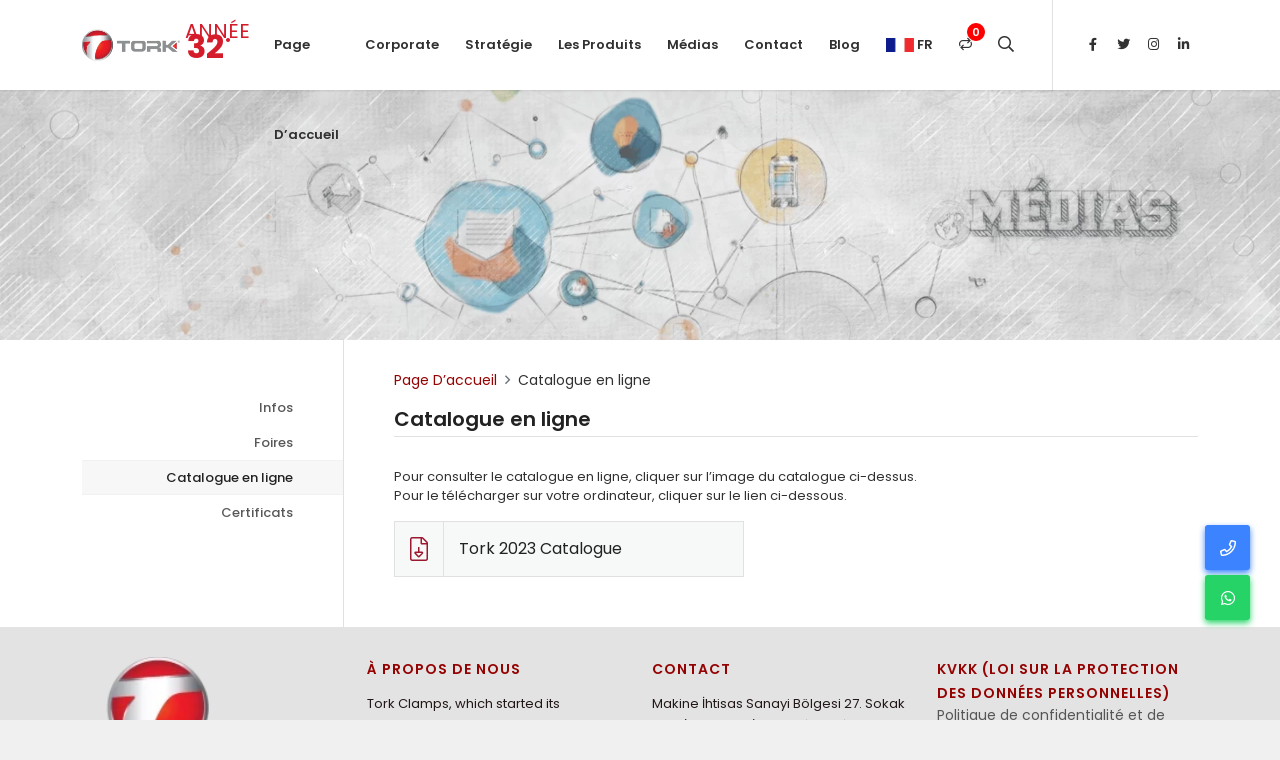

--- FILE ---
content_type: text/html; charset=UTF-8
request_url: https://www.torkclamps.com/fr/medias/catalogue-en-ligne/
body_size: 7016
content:
<!DOCTYPE html>
<html lang="fr" dir="ltr">
<head>
    <meta name="google-site-verification" content="rJDIK_m5QWTeNYGZGwKsiogoArebqvWvWiAoFWoYYho" />

    <!--Meta tags-->
    <title>Catalogue en ligne - TorkClamps</title>
<meta charset="utf-8">
<meta name="viewport" content="width=device-width, initial-scale=1, maximum-scale=5">
<meta name="csrf-token" content="n0X2Nh1j4kxKhggLU9bbXbfwcCrcvFM8qivhtOQy">
<link rel="icon" type="image/x-icon" href="https://www.torkclamps.com/uploads/images/favicon.webp">
<meta name="generator" content="Marsus">
<meta name="robots" content="index, follow, max-snippet:-1, max-video-preview:-1, max-image-preview:large">
<link rel="canonical" href="https://www.torkclamps.com/fr/medias/catalogue-en-ligne/">
<meta http-equiv="Content-Type" content="text/html; charset=utf-8">
<link rel="alternate" hreflang="x-default" href="https://www.torkclamps.com/media/online-catalog/">
<link rel="alternate" hreflang="en" href="https://www.torkclamps.com/media/online-catalog/">
<link rel="alternate" hreflang="tr" href="https://www.torkclamps.com/tr/medya/online-katalog/">
<link rel="alternate" hreflang="de" href="https://www.torkclamps.com/de/medien/online-katalog/">
<link rel="alternate" hreflang="fr" href="https://www.torkclamps.com/fr/medias/catalogue-en-ligne/">
<link rel="alternate" hreflang="ru" href="https://www.torkclamps.com/ru/media/internet-katalog/">
<link rel="alternate" hreflang="es" href="https://www.torkclamps.com/es/medios/catalogo-en-linea/">
<link rel="alternate" hreflang="it" href="https://www.torkclamps.com/it/media/catalogo-online/">
<link rel="alternate" hreflang="ar" href="https://www.torkclamps.com/ar/media/online-catalog/">
<meta name="description" content="">
<meta property="og:type" content="website">
<meta property="og:image" content="https://www.torkclamps.com/uploads/images/og-img.webp">
<meta property="og:image:width" content="600">
<meta property="og:image:height" content="400">
<meta property="og:url" content="https://www.torkclamps.com/fr/medias/catalogue-en-ligne/">
<meta property="og:site_name" content="TorkClamps">
<meta property="og:title" content="Catalogue en ligne">
<meta property="og:description" content="">

    <!--Link tags-->
    <link rel="preconnect" href="https://fonts.gstatic.com">

    <!--Styles-->
    <link href="https://www.torkclamps.com/assets/web/css/app.min.css?id=c2829b0db5b31ad3c14129a36954fcbe" rel="stylesheet" type="text/css"/>

    <!--Custom styles-->
    
    <!-- Json Codes -->
    
    <!-- Google Tag Manager -->
    <script>(function(w,d,s,l,i){w[l]=w[l]||[];w[l].push({'gtm.start':
                new Date().getTime(),event:'gtm.js'});var f=d.getElementsByTagName(s)[0],
            j=d.createElement(s),dl=l!='dataLayer'?'&l='+l:'';j.async=true;j.src=
            'https://www.googletagmanager.com/gtm.js?id='+i+dl;f.parentNode.insertBefore(j,f);
        })(window,document,'script','dataLayer','GTM-P7CWDWN');</script>
    <!-- End Google Tag Manager -->

    <!-- Global site tag (gtag.js) - Google Analytics -->
    <script async src="https://www.googletagmanager.com/gtag/js?id=UA-167324189-1"></script>

    <script>
        window.dataLayer = window.dataLayer || [];
        function gtag(){dataLayer.push(arguments);}
        gtag('js', new Date());
        gtag('config', 'UA-167324189-1');
    </script>

                <script type="application/ld+json">
            {
              "@context": "https://schema.org",
              "@type": "Organization",
              "url": "https://www.torkclamps.com/fr/",
              "logo": "https://www.torkclamps.com/uploads/images/logo-fr.webp"
            }
            </script>
    
    <script type="application/ld+json">
        {
          "@context": "https://schema.org",
          "@type": "LocalBusiness",
          "name": "Tork Clamps",
          "image": "https://www.torkclamps.com/uploads/images/logo-en.webp",
          "@id": "",
          "url": "https://www.torkclamps.com/",
          "telephone": "+90 444 22 08",
          "address": {
            "@type": "PostalAddress",
            "streetAddress": "Dilovasi",
            "addressLocality": "Kocaeli",
            "postalCode": "41455",
            "addressCountry": "TR"
          },
          "openingHoursSpecification": {
            "@type": "OpeningHoursSpecification",
            "dayOfWeek": [
              "Monday",
              "Tuesday",
              "Wednesday",
              "Thursday",
              "Friday"
            ],
            "opens": "07:30",
            "closes": "17:30"
          }
        }
        </script>


</head>
<body class="no-transition">
<!-- Google Tag Manager (noscript) -->
<noscript><iframe src="https://www.googletagmanager.com/ns.html?id=GTM-P7CWDWN"
                  height="0" width="0" style="display:none;visibility:hidden"></iframe></noscript>
<!-- End Google Tag Manager (noscript) -->
<!-- Header -->
<header>
    <nav class="navbar navbar-expand-lg">
        <div class="container d-lg-none">
            <div class="search-box-mobile" style="display:none;">
                <form action="https://www.torkclamps.com/fr/chercher/" method="get">
                    <div class="form-group">
                        <div class="input-group">
                            <input type="text" name="keywords" class="form-control" placeholder="Chercher" value="">
                            <button type="submit" class="btn btn-default"><i class="fas fa-search"></i></button>
                        </div>
                    </div>
                </form>
            </div>
        </div>
        <div class="container">
                                        <a class="navbar-brand with-year" href="https://www.torkclamps.com/fr/" title="TorkClamps">
                    <img src="https://www.torkclamps.com/uploads/images/torkclamps-logo.webp" width="200" height="88" alt="TorkClamps">
                    <div class="year-tag">
                        <span class="year">32</span>
                        <span class="attr ">.</span>
                        <span class="name">ANNÉE</span>
                    </div>
                </a>
                        <div class="search-area-mobile d-lg-none">
                <a class="nav-link" href="javascript:void(0)" title="Chercher"><i class="far fa-search"></i></a>
            </div>
            <button class="navbar-toggler" type="button" data-bs-toggle="collapse" data-bs-target="#main_nav"  aria-expanded="false" aria-label="Toggle navigation">
                <span class="navbar-toggler-icon d-flex align-items-center justify-content-center">
                    <i class="fas fa-bars"></i>
                </span>
            </button>
            <div class="collapse navbar-collapse w-100 justify-content-end" id="main_nav">
                <ul class="navbar-nav align-items-center ">
                                                                        <li class="nav-item"><a class="nav-link" href="/fr/" title="Page D’accueil">Page D’accueil</a></li>
                                                                                                <li class="nav-item dropdown">
                                <a class="nav-link dropdown-toggle" href="/fr/corporate/a-propos-de-nous/" data-bs-toggle="dropdown" title="Corporate">Corporate</a>
                                <ul class="dropdown-menu">
                                                                            <li><a class="dropdown-item" href="/fr/corporate/a-propos-de-nous/" title="A propos de nous">A propos de nous</a></li>
                                                                            <li><a class="dropdown-item" href="/fr/corporate/histoire/" title="Histoire">Histoire</a></li>
                                                                            <li><a class="dropdown-item" href="/fr/corporate/notre-mission-vision/" title="Notre Mission - Vision">Notre Mission - Vision</a></li>
                                                                            <li><a class="dropdown-item" href="/fr/corporate/nos-valeurs/" title="Nos valeurs">Nos valeurs</a></li>
                                                                            <li><a class="dropdown-item" href="/fr/corporate/ethique/" title="Éthique">Éthique</a></li>
                                                                            <li><a class="dropdown-item" href="javascript:void(0);" title="Notre politique RH">Notre politique RH</a></li>
                                                                    </ul>
                            </li>
                                                                                                <li class="nav-item dropdown">
                                <a class="nav-link dropdown-toggle" href="/fr/strategie/r-d-and-innovation/" data-bs-toggle="dropdown" title="Stratégie">Stratégie</a>
                                <ul class="dropdown-menu">
                                                                            <li><a class="dropdown-item" href="/fr/strategie/r-d-and-innovation/" title="R&amp;D et Innovation">R&amp;D et Innovation</a></li>
                                                                            <li><a class="dropdown-item" href="/fr/strategie/environnement-sante-et-securite-au-travail/" title="Environnement, Santé et Sécurité au Travail">Environnement, Santé et Sécurité au Travail</a></li>
                                                                            <li><a class="dropdown-item" href="/fr/strategie/qualite/" title="Qualité">Qualité</a></li>
                                                                            <li><a class="dropdown-item" href="/fr/strategie/orientation-clientele/" title="Orientation clientèle">Orientation clientèle</a></li>
                                                                    </ul>
                            </li>
                                                                                                <li class="nav-item dropdown mega-dropdown">
                                <a class="nav-link dropdown-toggle" href="/fr/les-produits/" data-bs-toggle="dropdown" title="Les Produits">Les Produits</a>
                                <div class="dropdown-menu">
                                    <div class="mega-line">
                                                                                    <div class="item">
                                                <a href="/fr/les-produits/colliers-de-serrage/" class="title" title="Colliers De Serrage">Colliers De Serrage</a>
                                                <ul>
                                                                                                            <li><a class="dropdown-item" href="/fr/les-produits/colliers-de-serrage/colliers-de-serrage-perfores/" title="Colliers De Serrage Perforés">Colliers De Serrage Perforés</a></li>
                                                                                                            <li><a class="dropdown-item" href="/fr/les-produits/colliers-de-serrage/colliers-de-serrage-non-perfores/" title="Colliers De Serrage Non Perforés">Colliers De Serrage Non Perforés</a></li>
                                                                                                            <li><a class="dropdown-item" href="/fr/les-produits/colliers-de-serrage/collier-de-serrage-a-tourillon/" title="Collier De Serrage À Tourillon">Collier De Serrage À Tourillon</a></li>
                                                                                                            <li><a class="dropdown-item" href="/fr/les-produits/colliers-de-serrage/kit-de-collier-de-serrage-perfore/" title="Kit de Collier de Serrage Perforé">Kit de Collier de Serrage Perforé</a></li>
                                                                                                            <li><a class="dropdown-item" href="/fr/collier-de-serrage-papillon-a-vis-sans-fin-270/" title="Collier de serrage papillon à vis sans fin">Collier de serrage papillon à vis sans fin</a></li>
                                                                                                    </ul>
                                            </div>
                                                                                    <div class="item">
                                                <a href="/fr/les-produits/din-3016-collier-de-connexion/" class="title" title="DIN 3016 Collier de connexion">DIN 3016 Collier de connexion</a>
                                                <ul>
                                                                                                            <li><a class="dropdown-item" href="/fr/les-produits/din-3016-collier-de-connexion/din-3016-colliers-de-fixation-avec-bande-disolement-epdm/" title="DIN 3016 Colliers De Fixation Avec bande d’isolement EPDM">DIN 3016 Colliers De Fixation Avec bande d’isolement EPDM</a></li>
                                                                                                            <li><a class="dropdown-item" href="/fr/les-produits/din-3016-collier-de-connexion/din-3016-collier-de-connexion-sans-bande-disolement-epdm/" title="DIN 3016 Collier de connexion sans bande d’isolement EPDM">DIN 3016 Collier de connexion sans bande d’isolement EPDM</a></li>
                                                                                                    </ul>
                                            </div>
                                                                                    <div class="item">
                                                <a href="/fr/les-produits/ventilation/" class="title" title="Ventilation">Ventilation</a>
                                                <ul>
                                                                                                            <li><a class="dropdown-item" href="/fr/les-produits/ventilation/collier-en-bande-9-mm/" title="Collier en bande 9 mm">Collier en bande 9 mm</a></li>
                                                                                                            <li><a class="dropdown-item" href="/fr/les-produits/ventilation/collier-en-bande-12-mm/" title="Collier en bande 12 mm">Collier en bande 12 mm</a></li>
                                                                                                            <li><a class="dropdown-item" href="/fr/les-produits/ventilation/jeu-de-collier-en-bande/" title="Jeu de collier en bande">Jeu de collier en bande</a></li>
                                                                                                            <li><a class="dropdown-item" href="/fr/les-produits/ventilation/tork-collier-en-g/" title="Tork Collier en G">Tork Collier en G</a></li>
                                                                                                    </ul>
                                            </div>
                                                                                    <div class="item">
                                                <a href="/fr/les-produits/colliers-de-serrage-pour-tuyaux/" class="title" title="Colliers de serrage pour tuyaux">Colliers de serrage pour tuyaux</a>
                                                <ul>
                                                                                                            <li><a class="dropdown-item" href="/fr/les-produits/colliers-de-serrage-pour-tuyaux/dg5-colliers-disophonique-a-ecrou-avec-bande-disolement-epdm/" title="DG5 Colliers d’isophonique à écrou avec bande d’isolement EPDM">DG5 Colliers d’isophonique à écrou avec bande d’isolement EPDM</a></li>
                                                                                                            <li><a class="dropdown-item" href="/fr/les-produits/colliers-de-serrage-pour-tuyaux/dg5-colliers-disophonique-a-ecrou-sans-bande-disolement-epdm/" title="DG5 Colliers d’isophonique à écrou sans bande d’isolement EPDM">DG5 Colliers d’isophonique à écrou sans bande d’isolement EPDM</a></li>
                                                                                                            <li><a class="dropdown-item" href="/fr/les-produits/colliers-de-serrage-pour-tuyaux/dg5-colliers-disophonique-a-ecrou-combine-sans-bande-disolement-epdm/" title="DG5 Colliers d’isophonique à écrou combiné sans bande d’isolement EPDM">DG5 Colliers d’isophonique à écrou combiné sans bande d’isolement EPDM</a></li>
                                                                                                            <li><a class="dropdown-item" href="/fr/les-produits/colliers-de-serrage-pour-tuyaux/dg5-colliers-disophonique-a-ecrou-combine-sans-bande-disolement-epdm-1/" title="DG5 Colliers d’isophonique à écrou combiné sans bande d’isolement EPDM">DG5 Colliers d’isophonique à écrou combiné sans bande d’isolement EPDM</a></li>
                                                                                                            <li><a class="dropdown-item" href="/fr/les-produits/colliers-de-serrage-pour-tuyaux/dg5-colliers-disophonique-pour-charge-lourde/" title="DG5 Colliers d’isophonique pour charge lourde">DG5 Colliers d’isophonique pour charge lourde</a></li>
                                                                                                    </ul>
                                            </div>
                                                                                    <div class="item">
                                                <a href="javascript:void(0);" class="title" title="Attaches de Câble">Attaches de Câble</a>
                                                <ul>
                                                                                                            <li><a class="dropdown-item" href="/fr/les-produits/attaches-de-cable/fiche-de-fixation-d&#039;attache-de-câble/" title="Fiche de fixation d&#039;attache de câble">Fiche de fixation d&#039;attache de câble</a></li>
                                                                                                            <li><a class="dropdown-item" href="/fr/supports-de-serre-cables-adhesifs-271/" title="supports de serre-câbles adhésifs">supports de serre-câbles adhésifs</a></li>
                                                                                                            <li><a class="dropdown-item" href="/fr/les-produits/attaches-de-cable/attache-de-câble-amovible/" title="Attache de câble amovible">Attache de câble amovible</a></li>
                                                                                                            <li><a class="dropdown-item" href="/fr/les-produits/attaches-de-cable/attaches-de-cable-standard/" title="Attaches de câble standard">Attaches de câble standard</a></li>
                                                                                                            <li><a class="dropdown-item" href="/fr/les-produits/attaches-de-cable/attaches-de-cable-colorees/" title="Attaches de câble colorées">Attaches de câble colorées</a></li>
                                                                                                            <li><a class="dropdown-item" href="/fr/les-produits/attaches-de-cable/attaches-de-cable-en-acier-inoxydable/" title="Attaches de câble en acier inoxydable">Attaches de câble en acier inoxydable</a></li>
                                                                                                    </ul>
                                            </div>
                                                                                    <div class="item">
                                                <a href="/fr/les-produits/cosse-de-cable/" class="title" title="cosse de câble">cosse de câble</a>
                                                <ul>
                                                                                                            <li><a class="dropdown-item" href="/fr/les-produits/cosse-de-cable/cosse-de-cable-273/" title="cosse de câble">cosse de câble</a></li>
                                                                                                            <li><a class="dropdown-item" href="/fr/les-produits/cosse-de-cable/connecteurs-bout-a-bout-standard-275/" title="Connecteurs bout à bout standard">Connecteurs bout à bout standard</a></li>
                                                                                                    </ul>
                                            </div>
                                                                            </div>
                                </div>
                            </li>
                                                                                                <li class="nav-item dropdown">
                                <a class="nav-link dropdown-toggle" href="/fr/medias/infos/" data-bs-toggle="dropdown" title="Médias">Médias</a>
                                <ul class="dropdown-menu">
                                                                            <li><a class="dropdown-item" href="/fr/medias/infos/" title="Infos">Infos</a></li>
                                                                            <li><a class="dropdown-item" href="/fr/medias/foires/" title="Foires">Foires</a></li>
                                                                            <li><a class="dropdown-item" href="/fr/medias/catalogue-en-ligne/" title="Catalogue en ligne">Catalogue en ligne</a></li>
                                                                            <li><a class="dropdown-item" href="/fr/medias/certificats/" title="Certificats">Certificats</a></li>
                                                                    </ul>
                            </li>
                                                                                                <li class="nav-item dropdown">
                                <a class="nav-link dropdown-toggle" href="/fr/contact-2/contact/" data-bs-toggle="dropdown" title="Contact">Contact</a>
                                <ul class="dropdown-menu">
                                                                            <li><a class="dropdown-item" href="/fr/contact-2/carriere/" title="Carrière">Carrière</a></li>
                                                                    </ul>
                            </li>
                                                                                                <li class="nav-item"><a class="nav-link" href="/fr/blog/" title="Blog">Blog</a></li>
                                                                <li class="nav-item nav-language dropdown">
                        <a class="nav-link  dropdown-toggle text-uppercase" href="javascript:void(0);" data-bs-toggle="dropdown" title="fr">
                            <img src="https://www.torkclamps.com/assets/web/theme/images/flags/fr.png" width="28" height="14" alt="fr"> fr
                        </a>
                        <ul class="dropdown-menu">
                                                                                                                                        <li>
                                            <a class="dropdown-item text-uppercase" href="https://www.torkclamps.com/media/online-catalog/" title="en"><img src="https://www.torkclamps.com/assets/web/theme/images/flags/en.png" width="28" height="14" alt="en">
                                                en
                                            </a>
                                        </li>
                                                                                                                                                <li>
                                            <a class="dropdown-item text-uppercase" href="https://www.torkclamps.com/tr/medya/online-katalog/" title="tr"><img src="https://www.torkclamps.com/assets/web/theme/images/flags/tr.png" width="28" height="14" alt="tr">
                                                tr
                                            </a>
                                        </li>
                                                                                                                                                <li>
                                            <a class="dropdown-item text-uppercase" href="https://www.torkclamps.com/de/medien/online-katalog/" title="de"><img src="https://www.torkclamps.com/assets/web/theme/images/flags/de.png" width="28" height="14" alt="de">
                                                de
                                            </a>
                                        </li>
                                                                                                                                                <li>
                                            <a class="dropdown-item text-uppercase" href="https://www.torkclamps.com/ru/media/internet-katalog/" title="ru"><img src="https://www.torkclamps.com/assets/web/theme/images/flags/ru.png" width="28" height="14" alt="ru">
                                                ru
                                            </a>
                                        </li>
                                                                                                                                                                                                                                                                                        <li>
                                            <a class="dropdown-item text-uppercase" href="https://www.torkclamps.com/ar/media/online-catalog/" title="ar"><img src="https://www.torkclamps.com/assets/web/theme/images/flags/ar.png" width="28" height="14" alt="ar">
                                                ar
                                            </a>
                                        </li>
                                                                                                                        </ul>
                    </li>
                                                <li class="nav-item d-none d-lg-block">
                            <a class="nav-link compare-link" href="https://www.torkclamps.com/fr/tableau-de-comparaison/" title="Tableau de Comparaison">
                                <i class="far fa-repeat"></i>
                                <div class="count">0</div>
                            </a>
                        </li>
                    <li class="nav-item search-nav d-none d-lg-block">
                        <a class="nav-link" href="javascript:void(0)" title="Chercher"><i class="far fa-search"></i></a>
                        <div class="search-area">
                            <form action="https://www.torkclamps.com/fr/chercher/" method="get">
                                <div class="form-group">
                                    <div class="input-group">
                                        <input type="text" class="form-control" name="keywords" placeholder="Chercher" value="">
                                        <button type="submit" class="btn btn-default"><i class="fas fa-search"></i></button>
                                    </div>
                                </div>
                            </form>
                        </div>
                    </li>
                    <li class="nav-item nav-social">
                                                    <a href="https://www.facebook.com/torkclamps-314380739249465/" class="facebook" target="_blank" rel="nofollow" title="Facebook"><i class="fab fa-facebook-f"></i></a>
                                                                            <a href="https://twitter.com/Torkclamps/" class="twitter" target="_blank" rel="nofollow" title="Twitter"><i class="fab fa-twitter"></i></a>
                                                                            <a href="https://www.instagram.com/torkclamps/" class="instagram" target="_blank" rel="nofollow" title="Instagram"><i class="fab fa-instagram"></i></a>
                                                                            <a href="https://www.linkedin.com/company/tork-fixing-systems/" class="linkedin" target="_blank" rel="nofollow" title="Linkedin"><i class="fab fa-linkedin-in"></i></a>
                                            </li>
                </ul>
            </div> <!-- navbar-collapse./ -->
        </div> <!-- container-fluid./ -->
    </nav>
</header>

<!--begin::Content-->
            <div class="page-banner">
            <img src="https://www.torkclamps.com/uploads/resized/TORK_BANNER_media_FR-2048x737-1920x.webp" width="1410" height="262"  alt="Catalogue en ligne">
        </div>
        <div class="page-content">
        <div class="container">
            <div class="layout d-md-flex">
                <div class="sidebar">
    <ul>
                                                <li >
                    <a href="https://www.torkclamps.com/fr/medias/infos/" title="Infos">Infos</a>
                </li>
                                                            <li >
                    <a href="https://www.torkclamps.com/fr/medias/foires/" title="Foires">Foires</a>
                </li>
                                                            <li  class="active" >
                    <a href="https://www.torkclamps.com/fr/medias/catalogue-en-ligne/" title="Catalogue en ligne">Catalogue en ligne</a>
                </li>
                                                            <li >
                    <a href="https://www.torkclamps.com/fr/medias/certificats/" title="Certificats">Certificats</a>
                </li>
                                                        </ul>
</div>
                <div class="inner">
                    <nav aria-label="breadcrumb">
	<ol class="breadcrumb" itemscope itemtype="http://schema.org/BreadcrumbList">
		<li class="breadcrumb-item" itemprop="itemListElement" itemscope itemtype="http://schema.org/ListItem">
			<a href="https://www.torkclamps.com/fr/" itemprop="item">
				<span itemprop="name">Page D’accueil</span>
			</a>
			<meta itemprop="position" content="1"/>
		</li>
									<li class="breadcrumb-item active" itemprop="itemListElement" itemscope itemtype="http://schema.org/ListItem">
					<span itemprop="name">Catalogue en ligne</span>
					<meta itemprop="position" content="2"/>
				</li>
						</ol>
</nav>
                    <h1>Catalogue en ligne</h1>
                    <div class="schema d-md-flex">
                        <div class="description">
                                                        <p>Pour consulter le catalogue en ligne, cliquer sur l’image du catalogue ci-dessus.<br>Pour le télécharger sur votre ordinateur, cliquer sur le lien ci-dessous.</p>
                        </div>
                    </div>
                                        <div class="downloadable-catalog">
                        <a href="https://www.torkclamps.com/uploads/files/Tork-2020-Clamps-Catalogue_FR.pdf" title="Tork 2023 Catalogue">
                            <i class="fal fa-file-download"></i>
                            Tork 2023 Catalogue
                        </a>
                    </div>
                                    </div>
            </div>
        </div>
    </div>
<!--end::Content-->

<!--begin::Settings-->
<!--end::Settings-->

<!--Custom initial scripts-->

<!-- Footer -->
<footer>

    <div class="container">
        <div class="row">
            <div class="col-md-6 col-lg-3">
                                                    <a href="https://www.torkclamps.com/fr/" class="brand" width="150" height="137" title="TorkClamps">
                        <img src="https://www.torkclamps.com/uploads/resized/footer-logo-328x.webp" alt="TorkClamps">
                        <span class="name">Tork Fixing Systems</span>
                    </a>
                                <div class="social-media">
                                            <a href="https://www.facebook.com/torkclamps-314380739249465/" class="facebook" target="_blank" rel="nofollow" title="Facebook"><i class="fab fa-facebook-f"></i></a>
                                                                <a href="https://twitter.com/Torkclamps/" class="twitter" target="_blank" rel="nofollow" title="Twitter"><i class="fab fa-twitter"></i></a>
                                                                <a href="https://www.instagram.com/torkclamps/" class="instagram" target="_blank" rel="nofollow" title="Instagram"><i class="fab fa-instagram"></i></a>
                                                                <a href="https://www.linkedin.com/company/tork-fixing-systems/" class="linkedin" target="_blank" rel="nofollow" title="Linkedin"><i class="fab fa-linkedin-in"></i></a>
                                    </div>
            </div>
            <div class="col-md-6 col-lg-3">
                <span class="title">À PROPOS DE NOUS</span>
                <p>
                    Tork Clamps, which started its adventure with the production of hose clamps in 1995, continues its journey as an exemplary company that leads its sector with its comprehensive product range, more than 190 employees and exports to 5 continents in its modern facility with an active closed area of 13000 m².                </p>
            </div>
            <div class="col-md-6 col-lg-3">
                <span class="title">CONTACT</span>
                                    <a href="https://www.google.com/maps/place/Tork+Ba%C4%9Flant%C4%B1+Elemanlar%C4%B1/@40.8334158,29.5466574,15z/data=!4m6!3m5!1s0x14cad90303d848a3:0xfe4585a650bf31b9!8m2!3d40.8334158!4d29.5466574!16s%2Fg%2F1tg96gp5" target="_blank" class="text-decoration-none" rel="nofollow" title="Siège social">
                        <address>Makine İhtisas Sanayi Bölgesi 27. Sokak No:6/A
Dilovasi/KOCAELİ TÜRKİYE</address>
                    </a>
                <ul class="listing">
                    <li><strong>Téléphone:</strong> <a href="tel:+90 444 22 08" title="Téléphone">+90 444 22 08 (pbx)</a></li>
                    <li><strong>Faxe:</strong> <a href="tel:+90 262 502 30 74" title="Faxe">+90 262 502 30 74</a></li>
                    <li><strong>E-Mail:</strong> <a href="mailto:tork@torkclamps.com" title="E-Mail">tork@torkclamps.com</a></li>
                </ul>
                            </div>
            <div class="col-md-6 col-lg-3">
                <span class="title">KVKK (LOI SUR LA PROTECTION DES DONNÉES PERSONNELLES)</span>
                <ul class="listing">
                                        <li>
                        <a href="/fr/personal-data-retention-and-destruction-policy/" title="Politique de confidentialité et de cookies">Politique de confidentialité et de cookies</a>
                    </li>
                                    </ul>
                <span class="title mt-5">HORAIRES DE TRAVAIL</span>
                <ul class="listing mt-3">
                                        <li class="crop"><strong>Dans la semaine:</strong> 07h00 à 17h00</li>
                                        <li class="crop"><strong>Samedi:</strong> Fermé</li>
                                        <li class="crop"><strong>Dimanche:</strong> Fermé</li>
                                    </ul>
            </div>
        </div>
    </div>
    <div class="footer-menu-area">
        <div class="container">
            <div class="footer-menu">
                                    <div class="item">
                        <a href="/fr/les-produits/colliers-de-serrage/" class="title" title="Colliers De Serrage">Colliers De Serrage</a>
                        <div class="list">
                                                            <a class="link" href="/fr/les-produits/colliers-de-serrage/colliers-de-serrage-perfores/" title="Colliers De Serrage Perforés">Colliers De Serrage Perforés</a>
                                                            <a class="link" href="/fr/les-produits/colliers-de-serrage/colliers-de-serrage-non-perfores/" title="Colliers De Serrage Non Perforés">Colliers De Serrage Non Perforés</a>
                                                            <a class="link" href="/fr/les-produits/colliers-de-serrage/collier-de-serrage-a-tourillon/" title="Collier De Serrage À Tourillon">Collier De Serrage À Tourillon</a>
                                                            <a class="link" href="/fr/les-produits/colliers-de-serrage/kit-de-collier-de-serrage-perfore/" title="Kit de Collier de Serrage Perforé">Kit de Collier de Serrage Perforé</a>
                                                            <a class="link" href="/fr/collier-de-serrage-papillon-a-vis-sans-fin-270/" title="Collier de serrage papillon à vis sans fin">Collier de serrage papillon à vis sans fin</a>
                                                    </div>
                    </div>
                                    <div class="item">
                        <a href="/fr/les-produits/din-3016-collier-de-connexion/" class="title" title="DIN 3016 Collier de connexion">DIN 3016 Collier de connexion</a>
                        <div class="list">
                                                            <a class="link" href="/fr/les-produits/din-3016-collier-de-connexion/din-3016-colliers-de-fixation-avec-bande-disolement-epdm/" title="DIN 3016 Colliers De Fixation Avec bande d’isolement EPDM">DIN 3016 Colliers De Fixation Avec bande d’isolement EPDM</a>
                                                            <a class="link" href="/fr/les-produits/din-3016-collier-de-connexion/din-3016-collier-de-connexion-sans-bande-disolement-epdm/" title="DIN 3016 Collier de connexion sans bande d’isolement EPDM">DIN 3016 Collier de connexion sans bande d’isolement EPDM</a>
                                                    </div>
                    </div>
                                    <div class="item">
                        <a href="/fr/les-produits/ventilation/" class="title" title="Ventilation">Ventilation</a>
                        <div class="list">
                                                            <a class="link" href="/fr/les-produits/ventilation/collier-en-bande-9-mm/" title="Collier en bande 9 mm">Collier en bande 9 mm</a>
                                                            <a class="link" href="/fr/les-produits/ventilation/collier-en-bande-12-mm/" title="Collier en bande 12 mm">Collier en bande 12 mm</a>
                                                            <a class="link" href="/fr/les-produits/ventilation/jeu-de-collier-en-bande/" title="Jeu de collier en bande">Jeu de collier en bande</a>
                                                            <a class="link" href="/fr/les-produits/ventilation/tork-collier-en-g/" title="Tork Collier en G">Tork Collier en G</a>
                                                    </div>
                    </div>
                                    <div class="item">
                        <a href="/fr/les-produits/colliers-de-serrage-pour-tuyaux/" class="title" title="Colliers de serrage pour tuyaux">Colliers de serrage pour tuyaux</a>
                        <div class="list">
                                                            <a class="link" href="/fr/les-produits/colliers-de-serrage-pour-tuyaux/dg5-colliers-disophonique-a-ecrou-avec-bande-disolement-epdm/" title="DG5 Colliers d’isophonique à écrou avec bande d’isolement EPDM">DG5 Colliers d’isophonique à écrou avec bande d’isolement EPDM</a>
                                                            <a class="link" href="/fr/les-produits/colliers-de-serrage-pour-tuyaux/dg5-colliers-disophonique-a-ecrou-sans-bande-disolement-epdm/" title="DG5 Colliers d’isophonique à écrou sans bande d’isolement EPDM">DG5 Colliers d’isophonique à écrou sans bande d’isolement EPDM</a>
                                                            <a class="link" href="/fr/les-produits/colliers-de-serrage-pour-tuyaux/dg5-colliers-disophonique-a-ecrou-combine-sans-bande-disolement-epdm/" title="DG5 Colliers d’isophonique à écrou combiné sans bande d’isolement EPDM">DG5 Colliers d’isophonique à écrou combiné sans bande d’isolement EPDM</a>
                                                            <a class="link" href="/fr/les-produits/colliers-de-serrage-pour-tuyaux/dg5-colliers-disophonique-a-ecrou-combine-sans-bande-disolement-epdm-1/" title="DG5 Colliers d’isophonique à écrou combiné sans bande d’isolement EPDM">DG5 Colliers d’isophonique à écrou combiné sans bande d’isolement EPDM</a>
                                                            <a class="link" href="/fr/les-produits/colliers-de-serrage-pour-tuyaux/dg5-colliers-disophonique-pour-charge-lourde/" title="DG5 Colliers d’isophonique pour charge lourde">DG5 Colliers d’isophonique pour charge lourde</a>
                                                    </div>
                    </div>
                                    <div class="item">
                        <a href="javascript:void(0);" class="title" title="Attaches de Câble">Attaches de Câble</a>
                        <div class="list">
                                                            <a class="link" href="/fr/les-produits/attaches-de-cable/fiche-de-fixation-d&#039;attache-de-câble/" title="Fiche de fixation d&#039;attache de câble">Fiche de fixation d&#039;attache de câble</a>
                                                            <a class="link" href="/fr/supports-de-serre-cables-adhesifs-271/" title="supports de serre-câbles adhésifs">supports de serre-câbles adhésifs</a>
                                                            <a class="link" href="/fr/les-produits/attaches-de-cable/attache-de-câble-amovible/" title="Attache de câble amovible">Attache de câble amovible</a>
                                                            <a class="link" href="/fr/les-produits/attaches-de-cable/attaches-de-cable-standard/" title="Attaches de câble standard">Attaches de câble standard</a>
                                                            <a class="link" href="/fr/les-produits/attaches-de-cable/attaches-de-cable-colorees/" title="Attaches de câble colorées">Attaches de câble colorées</a>
                                                            <a class="link" href="/fr/les-produits/attaches-de-cable/attaches-de-cable-en-acier-inoxydable/" title="Attaches de câble en acier inoxydable">Attaches de câble en acier inoxydable</a>
                                                    </div>
                    </div>
                                    <div class="item">
                        <a href="/fr/les-produits/cosse-de-cable/" class="title" title="cosse de câble">cosse de câble</a>
                        <div class="list">
                                                            <a class="link" href="/fr/les-produits/cosse-de-cable/cosse-de-cable-273/" title="cosse de câble">cosse de câble</a>
                                                            <a class="link" href="/fr/les-produits/cosse-de-cable/connecteurs-bout-a-bout-standard-275/" title="Connecteurs bout à bout standard">Connecteurs bout à bout standard</a>
                                                    </div>
                    </div>
                            </div>
        </div>
    </div>
    <div class="footer-bottom">
        <div class="container">
            <div class="row align-items-center">

                <div class="col-lg-4 order-lg-3">
                    <ul class="d-sm-flex align-items-center justify-content-lg-end justify-content-center">
                                                    <li>
                                <a href="/fr/" title="Page D’accueil">Page D’accueil</a>
                            </li>
                                                    <li>
                                <a href="/fr/corporate/a-propos-de-nous/" title="Corporate">Corporate</a>
                            </li>
                                                    <li>
                                <a href="/fr/strategie/r-d-and-innovation/" title="Stratégie">Stratégie</a>
                            </li>
                                                    <li>
                                <a href="/fr/medias/certificats/" title="Certificats">Certificats</a>
                            </li>
                                                    <li>
                                <a href="/fr/blog" title="Blog">Blog</a>
                            </li>
                                                    <li>
                                <a href="/fr/contact-2/contact/" title="Contact">Contact</a>
                            </li>
                                            </ul>
                </div>
                <div class="col-lg-4 order-lg-1">
                    <p class="copyright text-center text-lg-start mt-lg-0">© Copyright - torkclamps</p>
                </div>
                <div class="col-lg-4 order-lg-2">
                    <div class="marsus d-flex justify-content-center mt-3 mt-sm-0 mb-3 mb-sm-0 mb-sm-0">
                        <a href="https://marsus.com/" target="_blank" title="Marsus Digital Agency">
                            <img src="https://marsus.com/logo/marsus-logo-black-text.svg" width="60" alt="marsus">
                        </a>
                    </div>
                </div>
            </div>
        </div>
    </div>
</footer>


















<div class="call-ico">
            <a href="tel:+905439389100" target="_blank" rel="nofollow" title="Call"><i class="far fa-phone"></i></a>
    </div>

<div class="whatsapp-ico ">
            <a href="https://wa.me/+905439389100" target="_blank" rel="nofollow" title="Whatsapp"><i class="fab fa-whatsapp"></i></a>
    </div>

<div class="arrow-ico">
    <a href="javascript:void(0)" title="Scroll top"><i class="far fa-chevron-up"></i></a>
</div>

<!-- Fonts -->
<link rel="preconnect" href="https://fonts.googleapis.com">
<link rel="preconnect" href="https://fonts.gstatic.com" crossorigin>
<link href="https://fonts.googleapis.com/css2?family=Poppins:ital,wght@0,100;0,200;0,300;0,400;0,500;0,600;0,700;0,800;0,900;1,100;1,200;1,300;1,400;1,500;1,600;1,700;1,800;1,900&display=swap" rel="stylesheet">


<!--App script-->
<script type="text/javascript" src="https://www.torkclamps.com/assets/web/js/app.min.js?id=43b168381fa5182c7cc932e835d4fbe7"></script>

<!--Custom final scripts-->

<script type="text/javascript" src="https://cookie.marsus.digital/assets/script.js" data-marsus-cookie-manager-id="018f4486-e28f-785c-8a88-071626567b5c" data-locale="fr"></script>
</body>
</html>
